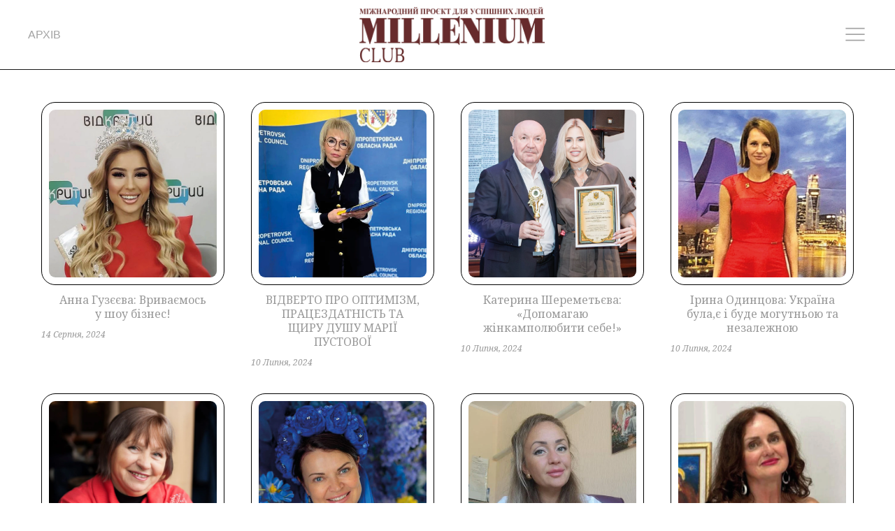

--- FILE ---
content_type: text/html; charset=UTF-8
request_url: https://journal.milleniumra.com.ua/category/236/
body_size: 9965
content:
<!DOCTYPE html>
<html lang="ru" >

<head>
    <meta charset="UTF-8">

    <meta name="viewport" content="width=device-width, initial-scale=1">

    <meta name='robots' content='index, follow, max-image-preview:large, max-snippet:-1, max-video-preview:-1' />

	<!-- This site is optimized with the Yoast SEO plugin v16.6.1 - https://yoast.com/wordpress/plugins/seo/ -->
	<title>Архивы 236 &ndash; MILLENIUM CLUB</title>
	<link rel="canonical" href="https://journal.milleniumra.com.ua/category/236/" />
	<link rel="next" href="https://journal.milleniumra.com.ua/category/236/page/2/" />
	<meta property="og:locale" content="uk_UA" />
	<meta property="og:type" content="article" />
	<meta property="og:title" content="Архивы 236 &ndash; MILLENIUM CLUB" />
	<meta property="og:url" content="https://journal.milleniumra.com.ua/category/236/" />
	<meta property="og:site_name" content="MILLENIUM CLUB" />
	<meta name="twitter:card" content="summary_large_image" />
	<script type="application/ld+json" class="yoast-schema-graph">{"@context":"https://schema.org","@graph":[{"@type":"Organization","@id":"https://journal.milleniumra.com.ua/#organization","name":"Millenium Business Club","url":"https://journal.milleniumra.com.ua/","sameAs":["https://www.facebook.com/milleniumra","https://www.youtube.com/channel/UCqOr_kV937o-19deK_mYjMQ"],"logo":{"@type":"ImageObject","@id":"https://journal.milleniumra.com.ua/#logo","inLanguage":"uk","url":"http://journal.milleniumra.com.ua/wp-content/uploads/2021/01/\u0448\u0430\u043f\u043a\u0430.png","contentUrl":"http://journal.milleniumra.com.ua/wp-content/uploads/2021/01/\u0448\u0430\u043f\u043a\u0430.png","width":2494,"height":795,"caption":"Millenium Business Club"},"image":{"@id":"https://journal.milleniumra.com.ua/#logo"}},{"@type":"WebSite","@id":"https://journal.milleniumra.com.ua/#website","url":"https://journal.milleniumra.com.ua/","name":"MILLENIUM CLUB","description":"\u0411\u0456\u0437\u043d\u0435\u0441 \u0441\u043f\u0456\u043b\u043a\u0430 \u0443\u0441\u043f\u0456\u0448\u043d\u0438\u0445 \u043b\u044e\u0434\u0435\u0439 MILLENIUM CLUB","publisher":{"@id":"https://journal.milleniumra.com.ua/#organization"},"potentialAction":[{"@type":"SearchAction","target":{"@type":"EntryPoint","urlTemplate":"https://journal.milleniumra.com.ua/?s={search_term_string}"},"query-input":"required name=search_term_string"}],"inLanguage":"uk"},{"@type":"CollectionPage","@id":"https://journal.milleniumra.com.ua/category/236/#webpage","url":"https://journal.milleniumra.com.ua/category/236/","name":"\u0410\u0440\u0445\u0438\u0432\u044b 236 &ndash; MILLENIUM CLUB","isPartOf":{"@id":"https://journal.milleniumra.com.ua/#website"},"breadcrumb":{"@id":"https://journal.milleniumra.com.ua/category/236/#breadcrumb"},"inLanguage":"uk","potentialAction":[{"@type":"ReadAction","target":["https://journal.milleniumra.com.ua/category/236/"]}]},{"@type":"BreadcrumbList","@id":"https://journal.milleniumra.com.ua/category/236/#breadcrumb","itemListElement":[{"@type":"ListItem","position":1,"name":"\u0413\u043b\u0430\u0432\u043d\u0430\u044f \u0441\u0442\u0440\u0430\u043d\u0438\u0446\u0430","item":"https://journal.milleniumra.com.ua/"},{"@type":"ListItem","position":2,"name":"236"}]}]}</script>
	<!-- / Yoast SEO plugin. -->


<link rel='dns-prefetch' href='//cdn.jsdelivr.net' />
<link rel="alternate" type="application/rss+xml" title="MILLENIUM CLUB &raquo; 236 Канал категорії" href="https://journal.milleniumra.com.ua/category/236/feed/" />
<script type="text/javascript">
window._wpemojiSettings = {"baseUrl":"https:\/\/s.w.org\/images\/core\/emoji\/14.0.0\/72x72\/","ext":".png","svgUrl":"https:\/\/s.w.org\/images\/core\/emoji\/14.0.0\/svg\/","svgExt":".svg","source":{"concatemoji":"https:\/\/journal.milleniumra.com.ua\/wp-includes\/js\/wp-emoji-release.min.js?ver=6.2.8"}};
/*! This file is auto-generated */
!function(e,a,t){var n,r,o,i=a.createElement("canvas"),p=i.getContext&&i.getContext("2d");function s(e,t){p.clearRect(0,0,i.width,i.height),p.fillText(e,0,0);e=i.toDataURL();return p.clearRect(0,0,i.width,i.height),p.fillText(t,0,0),e===i.toDataURL()}function c(e){var t=a.createElement("script");t.src=e,t.defer=t.type="text/javascript",a.getElementsByTagName("head")[0].appendChild(t)}for(o=Array("flag","emoji"),t.supports={everything:!0,everythingExceptFlag:!0},r=0;r<o.length;r++)t.supports[o[r]]=function(e){if(p&&p.fillText)switch(p.textBaseline="top",p.font="600 32px Arial",e){case"flag":return s("\ud83c\udff3\ufe0f\u200d\u26a7\ufe0f","\ud83c\udff3\ufe0f\u200b\u26a7\ufe0f")?!1:!s("\ud83c\uddfa\ud83c\uddf3","\ud83c\uddfa\u200b\ud83c\uddf3")&&!s("\ud83c\udff4\udb40\udc67\udb40\udc62\udb40\udc65\udb40\udc6e\udb40\udc67\udb40\udc7f","\ud83c\udff4\u200b\udb40\udc67\u200b\udb40\udc62\u200b\udb40\udc65\u200b\udb40\udc6e\u200b\udb40\udc67\u200b\udb40\udc7f");case"emoji":return!s("\ud83e\udef1\ud83c\udffb\u200d\ud83e\udef2\ud83c\udfff","\ud83e\udef1\ud83c\udffb\u200b\ud83e\udef2\ud83c\udfff")}return!1}(o[r]),t.supports.everything=t.supports.everything&&t.supports[o[r]],"flag"!==o[r]&&(t.supports.everythingExceptFlag=t.supports.everythingExceptFlag&&t.supports[o[r]]);t.supports.everythingExceptFlag=t.supports.everythingExceptFlag&&!t.supports.flag,t.DOMReady=!1,t.readyCallback=function(){t.DOMReady=!0},t.supports.everything||(n=function(){t.readyCallback()},a.addEventListener?(a.addEventListener("DOMContentLoaded",n,!1),e.addEventListener("load",n,!1)):(e.attachEvent("onload",n),a.attachEvent("onreadystatechange",function(){"complete"===a.readyState&&t.readyCallback()})),(e=t.source||{}).concatemoji?c(e.concatemoji):e.wpemoji&&e.twemoji&&(c(e.twemoji),c(e.wpemoji)))}(window,document,window._wpemojiSettings);
</script>
<style type="text/css">
img.wp-smiley,
img.emoji {
	display: inline !important;
	border: none !important;
	box-shadow: none !important;
	height: 1em !important;
	width: 1em !important;
	margin: 0 0.07em !important;
	vertical-align: -0.1em !important;
	background: none !important;
	padding: 0 !important;
}
</style>
	<link rel='stylesheet' id='dashicons-css' href='https://journal.milleniumra.com.ua/wp-includes/css/dashicons.min.css?ver=6.2.8' type='text/css' media='all' />
<link rel='stylesheet' id='admin-bar-css' href='https://journal.milleniumra.com.ua/wp-includes/css/admin-bar.min.css?ver=6.2.8' type='text/css' media='all' />
<style id='admin-bar-inline-css' type='text/css'>

			@font-face {
				font-family: 'w3tc';
				src: url('https://journal.milleniumra.com.ua/wp-content/plugins/w3-total-cache/pub/fonts/w3tc.eot');
				src: url('https://journal.milleniumra.com.ua/wp-content/plugins/w3-total-cache/pub/fonts/w3tc.eot?#iefix') format('embedded-opentype'),
					url('https://journal.milleniumra.com.ua/wp-content/plugins/w3-total-cache/pub/fonts/w3tc.woff') format('woff'),
					url('https://journal.milleniumra.com.ua/wp-content/plugins/w3-total-cache/pub/fonts/w3tc.ttf') format('truetype'),
					url('https://journal.milleniumra.com.ua/wp-content/plugins/w3-total-cache/pub/fonts/w3tc.svg#w3tc') format('svg');
				font-weight: normal;
				font-style: normal;
			}
			.w3tc-icon:before{
				content:'\0041'; top: 2px;
				font-family: 'w3tc';
			}
</style>
<link rel='stylesheet' id='wp-block-library-css' href='https://journal.milleniumra.com.ua/wp-includes/css/dist/block-library/style.min.css?ver=6.2.8' type='text/css' media='all' />
<link rel='stylesheet' id='classic-theme-styles-css' href='https://journal.milleniumra.com.ua/wp-includes/css/classic-themes.min.css?ver=6.2.8' type='text/css' media='all' />
<style id='global-styles-inline-css' type='text/css'>
body{--wp--preset--color--black: #000000;--wp--preset--color--cyan-bluish-gray: #abb8c3;--wp--preset--color--white: #ffffff;--wp--preset--color--pale-pink: #f78da7;--wp--preset--color--vivid-red: #cf2e2e;--wp--preset--color--luminous-vivid-orange: #ff6900;--wp--preset--color--luminous-vivid-amber: #fcb900;--wp--preset--color--light-green-cyan: #7bdcb5;--wp--preset--color--vivid-green-cyan: #00d084;--wp--preset--color--pale-cyan-blue: #8ed1fc;--wp--preset--color--vivid-cyan-blue: #0693e3;--wp--preset--color--vivid-purple: #9b51e0;--wp--preset--gradient--vivid-cyan-blue-to-vivid-purple: linear-gradient(135deg,rgba(6,147,227,1) 0%,rgb(155,81,224) 100%);--wp--preset--gradient--light-green-cyan-to-vivid-green-cyan: linear-gradient(135deg,rgb(122,220,180) 0%,rgb(0,208,130) 100%);--wp--preset--gradient--luminous-vivid-amber-to-luminous-vivid-orange: linear-gradient(135deg,rgba(252,185,0,1) 0%,rgba(255,105,0,1) 100%);--wp--preset--gradient--luminous-vivid-orange-to-vivid-red: linear-gradient(135deg,rgba(255,105,0,1) 0%,rgb(207,46,46) 100%);--wp--preset--gradient--very-light-gray-to-cyan-bluish-gray: linear-gradient(135deg,rgb(238,238,238) 0%,rgb(169,184,195) 100%);--wp--preset--gradient--cool-to-warm-spectrum: linear-gradient(135deg,rgb(74,234,220) 0%,rgb(151,120,209) 20%,rgb(207,42,186) 40%,rgb(238,44,130) 60%,rgb(251,105,98) 80%,rgb(254,248,76) 100%);--wp--preset--gradient--blush-light-purple: linear-gradient(135deg,rgb(255,206,236) 0%,rgb(152,150,240) 100%);--wp--preset--gradient--blush-bordeaux: linear-gradient(135deg,rgb(254,205,165) 0%,rgb(254,45,45) 50%,rgb(107,0,62) 100%);--wp--preset--gradient--luminous-dusk: linear-gradient(135deg,rgb(255,203,112) 0%,rgb(199,81,192) 50%,rgb(65,88,208) 100%);--wp--preset--gradient--pale-ocean: linear-gradient(135deg,rgb(255,245,203) 0%,rgb(182,227,212) 50%,rgb(51,167,181) 100%);--wp--preset--gradient--electric-grass: linear-gradient(135deg,rgb(202,248,128) 0%,rgb(113,206,126) 100%);--wp--preset--gradient--midnight: linear-gradient(135deg,rgb(2,3,129) 0%,rgb(40,116,252) 100%);--wp--preset--duotone--dark-grayscale: url('#wp-duotone-dark-grayscale');--wp--preset--duotone--grayscale: url('#wp-duotone-grayscale');--wp--preset--duotone--purple-yellow: url('#wp-duotone-purple-yellow');--wp--preset--duotone--blue-red: url('#wp-duotone-blue-red');--wp--preset--duotone--midnight: url('#wp-duotone-midnight');--wp--preset--duotone--magenta-yellow: url('#wp-duotone-magenta-yellow');--wp--preset--duotone--purple-green: url('#wp-duotone-purple-green');--wp--preset--duotone--blue-orange: url('#wp-duotone-blue-orange');--wp--preset--font-size--small: 13px;--wp--preset--font-size--medium: 20px;--wp--preset--font-size--large: 36px;--wp--preset--font-size--x-large: 42px;--wp--preset--spacing--20: 0.44rem;--wp--preset--spacing--30: 0.67rem;--wp--preset--spacing--40: 1rem;--wp--preset--spacing--50: 1.5rem;--wp--preset--spacing--60: 2.25rem;--wp--preset--spacing--70: 3.38rem;--wp--preset--spacing--80: 5.06rem;--wp--preset--shadow--natural: 6px 6px 9px rgba(0, 0, 0, 0.2);--wp--preset--shadow--deep: 12px 12px 50px rgba(0, 0, 0, 0.4);--wp--preset--shadow--sharp: 6px 6px 0px rgba(0, 0, 0, 0.2);--wp--preset--shadow--outlined: 6px 6px 0px -3px rgba(255, 255, 255, 1), 6px 6px rgba(0, 0, 0, 1);--wp--preset--shadow--crisp: 6px 6px 0px rgba(0, 0, 0, 1);}:where(.is-layout-flex){gap: 0.5em;}body .is-layout-flow > .alignleft{float: left;margin-inline-start: 0;margin-inline-end: 2em;}body .is-layout-flow > .alignright{float: right;margin-inline-start: 2em;margin-inline-end: 0;}body .is-layout-flow > .aligncenter{margin-left: auto !important;margin-right: auto !important;}body .is-layout-constrained > .alignleft{float: left;margin-inline-start: 0;margin-inline-end: 2em;}body .is-layout-constrained > .alignright{float: right;margin-inline-start: 2em;margin-inline-end: 0;}body .is-layout-constrained > .aligncenter{margin-left: auto !important;margin-right: auto !important;}body .is-layout-constrained > :where(:not(.alignleft):not(.alignright):not(.alignfull)){max-width: var(--wp--style--global--content-size);margin-left: auto !important;margin-right: auto !important;}body .is-layout-constrained > .alignwide{max-width: var(--wp--style--global--wide-size);}body .is-layout-flex{display: flex;}body .is-layout-flex{flex-wrap: wrap;align-items: center;}body .is-layout-flex > *{margin: 0;}:where(.wp-block-columns.is-layout-flex){gap: 2em;}.has-black-color{color: var(--wp--preset--color--black) !important;}.has-cyan-bluish-gray-color{color: var(--wp--preset--color--cyan-bluish-gray) !important;}.has-white-color{color: var(--wp--preset--color--white) !important;}.has-pale-pink-color{color: var(--wp--preset--color--pale-pink) !important;}.has-vivid-red-color{color: var(--wp--preset--color--vivid-red) !important;}.has-luminous-vivid-orange-color{color: var(--wp--preset--color--luminous-vivid-orange) !important;}.has-luminous-vivid-amber-color{color: var(--wp--preset--color--luminous-vivid-amber) !important;}.has-light-green-cyan-color{color: var(--wp--preset--color--light-green-cyan) !important;}.has-vivid-green-cyan-color{color: var(--wp--preset--color--vivid-green-cyan) !important;}.has-pale-cyan-blue-color{color: var(--wp--preset--color--pale-cyan-blue) !important;}.has-vivid-cyan-blue-color{color: var(--wp--preset--color--vivid-cyan-blue) !important;}.has-vivid-purple-color{color: var(--wp--preset--color--vivid-purple) !important;}.has-black-background-color{background-color: var(--wp--preset--color--black) !important;}.has-cyan-bluish-gray-background-color{background-color: var(--wp--preset--color--cyan-bluish-gray) !important;}.has-white-background-color{background-color: var(--wp--preset--color--white) !important;}.has-pale-pink-background-color{background-color: var(--wp--preset--color--pale-pink) !important;}.has-vivid-red-background-color{background-color: var(--wp--preset--color--vivid-red) !important;}.has-luminous-vivid-orange-background-color{background-color: var(--wp--preset--color--luminous-vivid-orange) !important;}.has-luminous-vivid-amber-background-color{background-color: var(--wp--preset--color--luminous-vivid-amber) !important;}.has-light-green-cyan-background-color{background-color: var(--wp--preset--color--light-green-cyan) !important;}.has-vivid-green-cyan-background-color{background-color: var(--wp--preset--color--vivid-green-cyan) !important;}.has-pale-cyan-blue-background-color{background-color: var(--wp--preset--color--pale-cyan-blue) !important;}.has-vivid-cyan-blue-background-color{background-color: var(--wp--preset--color--vivid-cyan-blue) !important;}.has-vivid-purple-background-color{background-color: var(--wp--preset--color--vivid-purple) !important;}.has-black-border-color{border-color: var(--wp--preset--color--black) !important;}.has-cyan-bluish-gray-border-color{border-color: var(--wp--preset--color--cyan-bluish-gray) !important;}.has-white-border-color{border-color: var(--wp--preset--color--white) !important;}.has-pale-pink-border-color{border-color: var(--wp--preset--color--pale-pink) !important;}.has-vivid-red-border-color{border-color: var(--wp--preset--color--vivid-red) !important;}.has-luminous-vivid-orange-border-color{border-color: var(--wp--preset--color--luminous-vivid-orange) !important;}.has-luminous-vivid-amber-border-color{border-color: var(--wp--preset--color--luminous-vivid-amber) !important;}.has-light-green-cyan-border-color{border-color: var(--wp--preset--color--light-green-cyan) !important;}.has-vivid-green-cyan-border-color{border-color: var(--wp--preset--color--vivid-green-cyan) !important;}.has-pale-cyan-blue-border-color{border-color: var(--wp--preset--color--pale-cyan-blue) !important;}.has-vivid-cyan-blue-border-color{border-color: var(--wp--preset--color--vivid-cyan-blue) !important;}.has-vivid-purple-border-color{border-color: var(--wp--preset--color--vivid-purple) !important;}.has-vivid-cyan-blue-to-vivid-purple-gradient-background{background: var(--wp--preset--gradient--vivid-cyan-blue-to-vivid-purple) !important;}.has-light-green-cyan-to-vivid-green-cyan-gradient-background{background: var(--wp--preset--gradient--light-green-cyan-to-vivid-green-cyan) !important;}.has-luminous-vivid-amber-to-luminous-vivid-orange-gradient-background{background: var(--wp--preset--gradient--luminous-vivid-amber-to-luminous-vivid-orange) !important;}.has-luminous-vivid-orange-to-vivid-red-gradient-background{background: var(--wp--preset--gradient--luminous-vivid-orange-to-vivid-red) !important;}.has-very-light-gray-to-cyan-bluish-gray-gradient-background{background: var(--wp--preset--gradient--very-light-gray-to-cyan-bluish-gray) !important;}.has-cool-to-warm-spectrum-gradient-background{background: var(--wp--preset--gradient--cool-to-warm-spectrum) !important;}.has-blush-light-purple-gradient-background{background: var(--wp--preset--gradient--blush-light-purple) !important;}.has-blush-bordeaux-gradient-background{background: var(--wp--preset--gradient--blush-bordeaux) !important;}.has-luminous-dusk-gradient-background{background: var(--wp--preset--gradient--luminous-dusk) !important;}.has-pale-ocean-gradient-background{background: var(--wp--preset--gradient--pale-ocean) !important;}.has-electric-grass-gradient-background{background: var(--wp--preset--gradient--electric-grass) !important;}.has-midnight-gradient-background{background: var(--wp--preset--gradient--midnight) !important;}.has-small-font-size{font-size: var(--wp--preset--font-size--small) !important;}.has-medium-font-size{font-size: var(--wp--preset--font-size--medium) !important;}.has-large-font-size{font-size: var(--wp--preset--font-size--large) !important;}.has-x-large-font-size{font-size: var(--wp--preset--font-size--x-large) !important;}
.wp-block-navigation a:where(:not(.wp-element-button)){color: inherit;}
:where(.wp-block-columns.is-layout-flex){gap: 2em;}
.wp-block-pullquote{font-size: 1.5em;line-height: 1.6;}
</style>
<link rel='stylesheet' id='UIkit-style-css' href='https://cdn.jsdelivr.net/npm/uikit@3.15.6/dist/css/uikit.min.css?ver=6.2.8' type='text/css' media='all' />
<link rel='stylesheet' id='global-style-css' href='https://journal.milleniumra.com.ua/wp-content/themes/MilleniumTheme/css/global.css?ver=6.2.8' type='text/css' media='all' />
		<script type="text/javascript">
			function w3tc_popupadmin_bar(url) {
				return window.open(url, '', 'width=800,height=600,status=no,toolbar=no,menubar=no,scrollbars=yes');
			}
		</script>
		<link rel="https://api.w.org/" href="https://journal.milleniumra.com.ua/wp-json/" /><link rel="alternate" type="application/json" href="https://journal.milleniumra.com.ua/wp-json/wp/v2/categories/480" /><link rel="EditURI" type="application/rsd+xml" title="RSD" href="https://journal.milleniumra.com.ua/xmlrpc.php?rsd" />
<link rel="wlwmanifest" type="application/wlwmanifest+xml" href="https://journal.milleniumra.com.ua/wp-includes/wlwmanifest.xml" />
<meta name="generator" content="WordPress 6.2.8" />
<style type="text/css" media="print">#wpadminbar { display:none; }</style>
	<style type="text/css" media="screen">
	html { margin-top: 32px !important; }
	@media screen and ( max-width: 782px ) {
		html { margin-top: 46px !important; }
	}
</style>
	<link rel="icon" href="https://journal.milleniumra.com.ua/wp-content/uploads/2020/12/logo-150x150.png" sizes="32x32" />
<link rel="icon" href="https://journal.milleniumra.com.ua/wp-content/uploads/2020/12/logo-300x300.png" sizes="192x192" />
<link rel="apple-touch-icon" href="https://journal.milleniumra.com.ua/wp-content/uploads/2020/12/logo-300x300.png" />
<meta name="msapplication-TileImage" content="https://journal.milleniumra.com.ua/wp-content/uploads/2020/12/logo-300x300.png" />
    <link href="https://fonts.gstatic.com">
    <link href="https://fonts.googleapis.com/css2?family=Noto+Serif:ital,wght@0,400;0,700;1,400;1,700&display=swap" rel="stylesheet">


    <!-- SEO -->
    <meta property="og:type" content="article">
    <meta property="og:title" content="Анна Гузєєва: Вриваємось у шоу бізнес!">
    <meta property="og:description" content="Бізнес спілка успішних людей MILLENIUM CLUB. Лаконічно про бізнес, цікаво про дозвілля">
    <!--<meta property="og:url" content="http://vchereda.beget.tech/index.html">-->
    <meta property="og:site_name" content="MILLENIUM CLUB">
</head>

<body>
    
<script type='text/javascript' src='https://journal.milleniumra.com.ua/wp-includes/js/hoverintent-js.min.js?ver=2.2.1' id='hoverintent-js-js'></script>
<script type='text/javascript' src='https://journal.milleniumra.com.ua/wp-includes/js/admin-bar.min.js?ver=6.2.8' id='admin-bar-js'></script>
<script type='text/javascript' src='https://cdn.jsdelivr.net/npm/uikit@3.15.6/dist/js/uikit.min.js?ver=3.15.6' id='UIkit-js-js'></script>
<script type='text/javascript' src='https://cdn.jsdelivr.net/npm/uikit@3.15.6/dist/js/uikit-icons.min.js?ver=3.15.6' id='UIkit-js-icons-js'></script>
		<div id="wpadminbar" class="nojq nojs">
							<a class="screen-reader-shortcut" href="#wp-toolbar" tabindex="1">Перейти до панелі інструментів</a>
						<div class="quicklinks" id="wp-toolbar" role="navigation" aria-label="Верхня панель">
				<ul id='wp-admin-bar-root-default' class="ab-top-menu"><li id='wp-admin-bar-wp-logo' class="menupop"><div class="ab-item ab-empty-item" tabindex="0" aria-haspopup="true"><span class="ab-icon" aria-hidden="true"></span><span class="screen-reader-text">Про WordPress</span></div><div class="ab-sub-wrapper"><ul id='wp-admin-bar-wp-logo-external' class="ab-sub-secondary ab-submenu"><li id='wp-admin-bar-wporg'><a class='ab-item' href='https://uk.wordpress.org/'>WordPress.org</a></li><li id='wp-admin-bar-documentation'><a class='ab-item' href='https://wordpress.org/documentation/'>Документація</a></li><li id='wp-admin-bar-support-forums'><a class='ab-item' href='https://uk.wordpress.org/support/forums/'>Підтримка</a></li><li id='wp-admin-bar-feedback'><a class='ab-item' href='https://uk.wordpress.org/support/forum/requests-and-feedback'>Зворотний зв'язок</a></li></ul></div></li></ul><ul id='wp-admin-bar-top-secondary' class="ab-top-secondary ab-top-menu"><li id='wp-admin-bar-search' class="admin-bar-search"><div class="ab-item ab-empty-item" tabindex="-1"><form action="https://journal.milleniumra.com.ua/" method="get" id="adminbarsearch"><input class="adminbar-input" name="s" id="adminbar-search" type="text" value="" maxlength="150" /><label for="adminbar-search" class="screen-reader-text">Пошук</label><input type="submit" class="adminbar-button" value="Пошук" /></form></div></li></ul>			</div>
					</div>

		<style>#wpadminbar{ display:none;}</style>


<div id="offcanvas-nav-primary" uk-offcanvas="overlay: true">
    <div class="uk-offcanvas-bar uk-flex uk-flex-column">

        <ul class="uk-nav uk-nav-primary uk-nav-center uk-margin-auto-vertical">
		<li>
			<form method="GET" action="/" class='uk-flex uk-margin-medium-bottom'>
				<input class="uk-input" name="s" placeholder="Пошук" type="text">
				<button class="uk-button uk-button-default"><span uk-icon="icon: search"></span></button>

			</form>	
		</li>
        <li class="uk-active">
            <a href="/">Головна</a>
        </li>
                <li class="uk-active">
                    <ul id="menu-main_menu" class="uk-nav-sub"><li id="menu-item-12" class="menu-item menu-item-type-custom menu-item-object-custom menu-item-12"><a href="http://milleniumra.com.ua/">Сайт компанії</a></li>
<li id="menu-item-21" class="menu-item menu-item-type-custom menu-item-object-custom menu-item-21"><a href="http://milleniumra.com.ua/?page_id=303">Бал</a></li>
<li id="menu-item-22" class="menu-item menu-item-type-custom menu-item-object-custom menu-item-22"><a href="http://milleniumra.com.ua/?page_id=165">Партнери</a></li>
<li id="menu-item-23" class="menu-item menu-item-type-custom menu-item-object-custom menu-item-23"><a href="#contact">Контакти</a></li>
</ul>                </li>
                <li class="uk-nav-divider"></li>
                <li><a href="/wp-login.php"><span class="uk-margin-small-right uk-icon" uk-icon="icon: sign-in"></span> Авторизація</a></li>
            </ul>

    </div>
</div>

  <!-- https://www.pinterest.com/pin/75576099974715878/ -->

<div class="header uk-flex-middle" >
    <div class="header_line uk-container uk-flex-middle uk-flex-between">

        <nav uk-navbar>

            <ul class="uk-navbar-nav">
                <li>
                    <a target="_blank" href="https://issuu.com/millenium-magazin">
                        <span class="uk-visible@s uk-text-default">Архів</span>
                        <span class="uk-hidden@s" uk-icon="icon: calendar; ratio: 1.7"></span>
                    </a>
                    <div class="uk-navbar-dropdown">
                        <ul class="uk-nav uk-navbar-dropdown-nav overflow-y-400">
                            <li><a href='/category/%d1%82%d0%be%d0%bf-100-%d0%bd%d0%b5%d0%b7%d0%bb%d0%b0%d0%bc%d0%bd%d0%b8%d1%85-%d1%83%d0%ba%d1%80%d0%b0%d1%97%d0%bd%d1%86%d1%96%d0%b2'>ТОП-100 НЕЗЛАМНИХ УКРАЇНЦІВ</a></li><li><a href='/category/krasuni-ukrayiny'>Красуні України</a></li><li><a href='/category/%d0%b6%d1%83%d1%80%d0%bd%d0%b0%d0%bb%e2%84%96-222'>Журнал№ 222</a></li><li><a href='/category/%d0%b6%d1%83%d1%80%d0%bd%d0%b0%d0%bb-%e2%84%96-224'>Журнал № 224</a></li><li><a href='/category/%d0%b6%d1%83%d1%80%d0%bd%d0%b0%d0%bb-%e2%84%96-223'>Журнал № 223</a></li><li><a href='/category/%d0%b6%d1%83%d1%80%d0%bd%d0%b0%d0%bb-%e2%84%96-222'>Журнал № 222</a></li><li><a href='/category/%d0%b6%d1%83%d1%80%d0%bd%d0%b0%d0%bb-%e2%84%96-221'>Журнал № 221</a></li><li><a href='/category/%d0%b6%d1%83%d1%80%d0%bd%d0%b0%d0%bb-%e2%84%96-220'>Журнал № 220</a></li><li><a href='/category/%d0%b6%d1%83%d1%80%d0%bd%d0%b0%d0%bb-%e2%84%96-219'>Журнал № 219</a></li><li><a href='/category/218'>Журнал № 218</a></li><li><a href='/category/217'>Журнал № 217</a></li><li><a href='/category/216'>Журнал № 216</a></li><li><a href='/category/215'>Журнал № 215</a></li><li><a href='/category/214'>Журнал № 214</a></li><li><a href='/category/213'>Журнал № 213</a></li><li><a href='/category/212'>Журнал № 212</a></li><li><a href='/category/211'>Журнал № 211</a></li><li><a href='/category/210'>Журнал № 210</a></li><li><a href='/category/209'>Журнал № 209</a></li><li><a href='/category/208'>Журнал № 208</a></li><li><a href='/category/207'>Журнал № 207</a></li><li><a href='/category/206'>Журнал № 206</a></li><li><a href='/category/205'>Журнал № 205</a></li><li><a href='/category/204'>Журнал № 204</a></li><li><a href='/category/203'>Журнал № 203</a></li><li><a href='/category/202'>Журнал № 202</a></li><li><a href='/category/201'>Журнал № 201</a></li><li><a href='/category/200'>Журнал № 200</a></li><li><a href='/category/199'>Журнал № 199</a></li><li><a href='/category/198'>Журнал № 198</a></li><li><a href='/category/197'>Журнал № 197</a></li><li><a href='/category/196'>Журнал № 196</a></li><li><a href='/category/195'>Журнал № 195</a></li><li><a href='/category/194'>Журнал № 194</a></li><li><a href='/category/%e2%84%96233'>№233</a></li><li><a href='/category/%e2%84%96225'>№225</a></li><li><a href='/category/254'>254</a></li><li><a href='/category/253'>253</a></li><li><a href='/category/252'>252</a></li><li><a href='/category/251'>251</a></li><li><a href='/category/250'>250</a></li><li><a href='/category/249'>249</a></li><li><a href='/category/248'>248</a></li><li><a href='/category/247'>247</a></li><li><a href='/category/246'>246</a></li><li><a href='/category/245'>245</a></li><li><a href='/category/244'>244</a></li><li><a href='/category/243'>243</a></li><li><a href='/category/242'>242</a></li><li><a href='/category/241'>241</a></li><li><a href='/category/240'>240</a></li><li><a href='/category/239'>239</a></li><li><a href='/category/238'>238</a></li><li><a href='/category/237'>237</a></li><li><a href='/category/236'>236</a></li><li><a href='/category/235'>235</a></li><li><a href='/category/234'>234</a></li><li><a href='/category/232'>232</a></li><li><a href='/category/231'>231</a></li><li><a href='/category/230'>230</a></li><li><a href='/category/229'>229</a></li><li><a href='/category/228'>228</a></li><li><a href='/category/227'>227</a></li><li><a href='/category/226'>226</a></li><li><a href='/category/222'>222</a></li>                                                    </ul>
                    </div>
                </li>
            </ul>

        </nav>

        <div class="center__header">
            <a href="/"><img height="100%" src="https://journal.milleniumra.com.ua/wp-content/themes/MilleniumTheme/image/imgonline-com-ua-Transparent-backgr-G8BJ7EJmFd26.png" alt="миллениум"></a>
        </div>
        <div>
            <a href="#" class='uk-icon-link'>
                <span class="uk-padding-small-left" uk-toggle="target: #offcanvas-nav-primary" uk-icon="icon: menu; ratio: 1.7"></span>
            </a>
        </div>
    </div>
</div>

<!-- <div class="header">
    <div class="left__header">
    <span class="menu__buttun" uk-toggle="target: #offcanvas-nav-primary" uk-icon="icon: menu; ratio: 1.7"></span>

        <nav  uk-navbar>

            <ul class="uk-navbar-nav">
                <li>
                    <a target="_blank" href="https://issuu.com/millenium-magazin">Архів номерів</a>
                    <div class="uk-navbar-dropdown">
                        <ul class="uk-nav uk-navbar-dropdown-nav overflow-y-400">
                            	<li><a href='https://journal.milleniumra.com.ua/date/2026/01/'>Січень 2026</a></li>
	<li><a href='https://journal.milleniumra.com.ua/date/2025/12/'>Грудень 2025</a></li>
	<li><a href='https://journal.milleniumra.com.ua/date/2025/11/'>Листопад 2025</a></li>
	<li><a href='https://journal.milleniumra.com.ua/date/2025/10/'>Жовтень 2025</a></li>
	<li><a href='https://journal.milleniumra.com.ua/date/2025/09/'>Вересень 2025</a></li>
	<li><a href='https://journal.milleniumra.com.ua/date/2025/08/'>Серпень 2025</a></li>
	<li><a href='https://journal.milleniumra.com.ua/date/2025/07/'>Липень 2025</a></li>
	<li><a href='https://journal.milleniumra.com.ua/date/2025/06/'>Червень 2025</a></li>
	<li><a href='https://journal.milleniumra.com.ua/date/2025/05/'>Травень 2025</a></li>
	<li><a href='https://journal.milleniumra.com.ua/date/2025/04/'>Квітень 2025</a></li>
	<li><a href='https://journal.milleniumra.com.ua/date/2025/03/'>Березень 2025</a></li>
	<li><a href='https://journal.milleniumra.com.ua/date/2025/02/'>Лютий 2025</a></li>
	<li><a href='https://journal.milleniumra.com.ua/date/2025/01/'>Січень 2025</a></li>
	<li><a href='https://journal.milleniumra.com.ua/date/2024/12/'>Грудень 2024</a></li>
	<li><a href='https://journal.milleniumra.com.ua/date/2024/11/'>Листопад 2024</a></li>
	<li><a href='https://journal.milleniumra.com.ua/date/2024/10/'>Жовтень 2024</a></li>
	<li><a href='https://journal.milleniumra.com.ua/date/2024/09/'>Вересень 2024</a></li>
	<li><a href='https://journal.milleniumra.com.ua/date/2024/08/'>Серпень 2024</a></li>
	<li><a href='https://journal.milleniumra.com.ua/date/2024/07/'>Липень 2024</a></li>
	<li><a href='https://journal.milleniumra.com.ua/date/2024/06/'>Червень 2024</a></li>
	<li><a href='https://journal.milleniumra.com.ua/date/2024/05/'>Травень 2024</a></li>
	<li><a href='https://journal.milleniumra.com.ua/date/2024/04/'>Квітень 2024</a></li>
	<li><a href='https://journal.milleniumra.com.ua/date/2024/03/'>Березень 2024</a></li>
	<li><a href='https://journal.milleniumra.com.ua/date/2024/02/'>Лютий 2024</a></li>
	<li><a href='https://journal.milleniumra.com.ua/date/2024/01/'>Січень 2024</a></li>
	<li><a href='https://journal.milleniumra.com.ua/date/2023/12/'>Грудень 2023</a></li>
	<li><a href='https://journal.milleniumra.com.ua/date/2023/11/'>Листопад 2023</a></li>
	<li><a href='https://journal.milleniumra.com.ua/date/2023/10/'>Жовтень 2023</a></li>
	<li><a href='https://journal.milleniumra.com.ua/date/2023/09/'>Вересень 2023</a></li>
	<li><a href='https://journal.milleniumra.com.ua/date/2023/08/'>Серпень 2023</a></li>
	<li><a href='https://journal.milleniumra.com.ua/date/2023/07/'>Липень 2023</a></li>
	<li><a href='https://journal.milleniumra.com.ua/date/2023/06/'>Червень 2023</a></li>
	<li><a href='https://journal.milleniumra.com.ua/date/2023/05/'>Травень 2023</a></li>
	<li><a href='https://journal.milleniumra.com.ua/date/2023/04/'>Квітень 2023</a></li>
	<li><a href='https://journal.milleniumra.com.ua/date/2023/03/'>Березень 2023</a></li>
	<li><a href='https://journal.milleniumra.com.ua/date/2023/02/'>Лютий 2023</a></li>
	<li><a href='https://journal.milleniumra.com.ua/date/2023/01/'>Січень 2023</a></li>
	<li><a href='https://journal.milleniumra.com.ua/date/2022/12/'>Грудень 2022</a></li>
	<li><a href='https://journal.milleniumra.com.ua/date/2022/11/'>Листопад 2022</a></li>
	<li><a href='https://journal.milleniumra.com.ua/date/2022/10/'>Жовтень 2022</a></li>
	<li><a href='https://journal.milleniumra.com.ua/date/2022/09/'>Вересень 2022</a></li>
	<li><a href='https://journal.milleniumra.com.ua/date/2022/08/'>Серпень 2022</a></li>
	<li><a href='https://journal.milleniumra.com.ua/date/2022/07/'>Липень 2022</a></li>
	<li><a href='https://journal.milleniumra.com.ua/date/2022/06/'>Червень 2022</a></li>
	<li><a href='https://journal.milleniumra.com.ua/date/2022/05/'>Травень 2022</a></li>
	<li><a href='https://journal.milleniumra.com.ua/date/2022/04/'>Квітень 2022</a></li>
	<li><a href='https://journal.milleniumra.com.ua/date/2022/03/'>Березень 2022</a></li>
	<li><a href='https://journal.milleniumra.com.ua/date/2022/02/'>Лютий 2022</a></li>
	<li><a href='https://journal.milleniumra.com.ua/date/2022/01/'>Січень 2022</a></li>
	<li><a href='https://journal.milleniumra.com.ua/date/2021/12/'>Грудень 2021</a></li>
	<li><a href='https://journal.milleniumra.com.ua/date/2021/11/'>Листопад 2021</a></li>
	<li><a href='https://journal.milleniumra.com.ua/date/2021/10/'>Жовтень 2021</a></li>
	<li><a href='https://journal.milleniumra.com.ua/date/2021/09/'>Вересень 2021</a></li>
	<li><a href='https://journal.milleniumra.com.ua/date/2021/08/'>Серпень 2021</a></li>
	<li><a href='https://journal.milleniumra.com.ua/date/2021/07/'>Липень 2021</a></li>
	<li><a href='https://journal.milleniumra.com.ua/date/2021/06/'>Червень 2021</a></li>
	<li><a href='https://journal.milleniumra.com.ua/date/2021/05/'>Травень 2021</a></li>
	<li><a href='https://journal.milleniumra.com.ua/date/2021/04/'>Квітень 2021</a></li>
	<li><a href='https://journal.milleniumra.com.ua/date/2021/03/'>Березень 2021</a></li>
	<li><a href='https://journal.milleniumra.com.ua/date/2021/02/'>Лютий 2021</a></li>
	<li><a href='https://journal.milleniumra.com.ua/date/2021/01/'>Січень 2021</a></li>
	<li><a href='https://journal.milleniumra.com.ua/date/2020/12/'>Грудень 2020</a></li>
	<li><a href='https://journal.milleniumra.com.ua/date/2018/07/'>Липень 2018</a></li>
                        </ul>
                    </div>
                </li>
            </ul>

    </nav>

    </div>
    <div class="center__header"><a href="/"><img height="100%" src="https://journal.milleniumra.com.ua/wp-content/themes/MilleniumTheme/image/imgonline-com-ua-Transparent-backgr-G8BJ7EJmFd26.png" alt="миллениум"></a>
    <div class="icons__header vers2">
        <div class="icons__header__point">
            <a href="http://www.facebook.com/milleniumra"><img src="https://journal.milleniumra.com.ua/wp-content/themes/MilleniumTheme/image/icons/facebook-brands.svg" alt="facebook"></a>
        </div>
        <div class="icons__header__point">
            <a href="mailto:millennium-maket@i.ua"><img src="https://journal.milleniumra.com.ua/wp-content/themes/MilleniumTheme/image/icons/envelope-solid.svg" alt="mail"></a>
        </div>
        <div class="icons__header__point">
            <a href="tel:+380503201583"><img src="https://journal.milleniumra.com.ua/wp-content/themes/MilleniumTheme/image/icons/phone-solid.svg" alt="phone"></a>
        </div>
    </div>
    </div>
    <div class="right__header">
    <div class="icons__header vers1">
        <div class="icons__header__point">
            <a href="http://www.facebook.com/milleniumra"><img src="https://journal.milleniumra.com.ua/wp-content/themes/MilleniumTheme/image/icons/facebook-brands.svg" alt="facebook"></a>
        </div>
        <div class="icons__header__point">
            <a href="mailto:millennium-maket@i.ua"><img src="https://journal.milleniumra.com.ua/wp-content/themes/MilleniumTheme/image/icons/envelope-solid.svg" alt="mail"></a>
        </div>
        <div class="icons__header__point">
            <a href="tel:+380503201583"><img src="https://journal.milleniumra.com.ua/wp-content/themes/MilleniumTheme/image/icons/phone-solid.svg" alt="phone"></a>
        </div>
    </div>
    </div>
</div> -->

<!-- <main class="main"> -->

<div class="articles__part main__part">
        <div class="conteiner articles__form">
		
			
				
				<a class="articles" href="https://journal.milleniumra.com.ua/236/11859/">
    <div class="articles__img i2"><img src=https://journal.milleniumra.com.ua/wp-content/uploads/2024/07/Биз14_.jpg></div>
    <div class="articles__text">
    <div>Анна Гузєєва: Вриваємось у шоу бізнес!</div>
    </div>
    <div class="articles__date">
    <div class="articles__date__text">14 Серпня, 2024</div>
    <div class="articles__date__text"></div>
    </div>
</a>
			
				
				<a class="articles" href="https://journal.milleniumra.com.ua/236/11510/">
    <div class="articles__img i2"><img src=https://journal.milleniumra.com.ua/wp-content/uploads/2024/07/Биз31_.jpg></div>
    <div class="articles__text">
    <div>ВІДВЕРТО ПРО ОПТИМІЗМ, ПРАЦЕЗДАТНІСТЬ ТА ЩИРУ ДУШУ МАРІЇ ПУСТОВОЇ</div>
    </div>
    <div class="articles__date">
    <div class="articles__date__text">10 Липня, 2024</div>
    <div class="articles__date__text"></div>
    </div>
</a>
			
				
				<a class="articles" href="https://journal.milleniumra.com.ua/236/11505/">
    <div class="articles__img i2"><img src=https://journal.milleniumra.com.ua/wp-content/uploads/2024/07/Биз30_.jpg></div>
    <div class="articles__text">
    <div>Катерина Шереметьєва: «Допомагаю жінкамполюбити себе!»</div>
    </div>
    <div class="articles__date">
    <div class="articles__date__text">10 Липня, 2024</div>
    <div class="articles__date__text"></div>
    </div>
</a>
			
				
				<a class="articles" href="https://journal.milleniumra.com.ua/236/11504/">
    <div class="articles__img i2"><img src=https://journal.milleniumra.com.ua/wp-content/uploads/2024/07/Биз29_.jpg></div>
    <div class="articles__text">
    <div>Ірина Одинцова: Україна була,є і буде могутньою та незалежною</div>
    </div>
    <div class="articles__date">
    <div class="articles__date__text">10 Липня, 2024</div>
    <div class="articles__date__text"></div>
    </div>
</a>
			
				
				<a class="articles" href="https://journal.milleniumra.com.ua/236/11503/">
    <div class="articles__img i2"><img src=https://journal.milleniumra.com.ua/wp-content/uploads/2024/07/Биз28_.jpg></div>
    <div class="articles__text">
    <div>НАДІЯ КОЛИЧЕВА: «БОЛИТЬ СПИНА? У ВАС ПСИХОЛОГІЧНІ БЛОКИ!»</div>
    </div>
    <div class="articles__date">
    <div class="articles__date__text">10 Липня, 2024</div>
    <div class="articles__date__text"></div>
    </div>
</a>
			
				
				<a class="articles" href="https://journal.milleniumra.com.ua/236/11502/">
    <div class="articles__img i2"><img src=https://journal.milleniumra.com.ua/wp-content/uploads/2024/07/Биз27_.jpg></div>
    <div class="articles__text">
    <div>ЮЛІЯ МОЛЧАН ПРО БЕЗПЛІДДЯ ТА СВІДОМУ БЕЗДІТНІСТЬ</div>
    </div>
    <div class="articles__date">
    <div class="articles__date__text">10 Липня, 2024</div>
    <div class="articles__date__text"></div>
    </div>
</a>
			
				
				<a class="articles" href="https://journal.milleniumra.com.ua/236/11498/">
    <div class="articles__img i2"><img src=https://journal.milleniumra.com.ua/wp-content/uploads/2024/07/Биз26_.jpg></div>
    <div class="articles__text">
    <div>НЕЛЯ ГРЕЧАНИК: «Я ПІШЛА ПРАЦЮВАТИ ЛІКАРЕМ, ЩОБ ДОПОМАГАТИ ЛЮДЯМ БУТИ ЩАСЛИВИМИ, БО ЩАСЛИВОЮ МОЖЕ БУТИ ТІЛЬКИ ЗДОРОВА ЛЮДИНА»</div>
    </div>
    <div class="articles__date">
    <div class="articles__date__text">10 Липня, 2024</div>
    <div class="articles__date__text"></div>
    </div>
</a>
			
				
				<a class="articles" href="https://journal.milleniumra.com.ua/236/11497/">
    <div class="articles__img i2"><img src=https://journal.milleniumra.com.ua/wp-content/uploads/2024/07/Биз24_.jpg></div>
    <div class="articles__text">
    <div>ТЕТЯНА РИБАР: «ПОЕЗІЯ – МОЯ ДУША, ЖИВОПИС – МОЄ СЕРЦЕ»</div>
    </div>
    <div class="articles__date">
    <div class="articles__date__text">10 Липня, 2024</div>
    <div class="articles__date__text"></div>
    </div>
</a>
			
				
				<a class="articles" href="https://journal.milleniumra.com.ua/236/11496/">
    <div class="articles__img i2"><img src=https://journal.milleniumra.com.ua/wp-content/uploads/2024/07/Биз21_.jpg></div>
    <div class="articles__text">
    <div>ДМИТРО АГАПОВ: «РОЗРОБЛЯЄМО КОНКУРЕНТНІ ПРОГРАМНІ РІШЕННЯ ТА СПРИЯЄМО РОЗВИТКУ УКРАЇНСЬКОГО ПОТЕНЦІАЛУ»</div>
    </div>
    <div class="articles__date">
    <div class="articles__date__text">10 Липня, 2024</div>
    <div class="articles__date__text"></div>
    </div>
</a>
			
				
				<a class="articles" href="https://journal.milleniumra.com.ua/236/11491/">
    <div class="articles__img i2"><img src=https://journal.milleniumra.com.ua/wp-content/uploads/2024/07/Биз19_.jpg></div>
    <div class="articles__text">
    <div>ВІКТОРІЯ ЗАКРЕВСЬКА: «ТРЕБА БУТИ ЛЮДИНОЮ У ВСЬОМУ І ЗАВЖДИ»</div>
    </div>
    <div class="articles__date">
    <div class="articles__date__text">10 Липня, 2024</div>
    <div class="articles__date__text"></div>
    </div>
</a>
			
				
				<a class="articles" href="https://journal.milleniumra.com.ua/236/11490/">
    <div class="articles__img i2"><img src=https://journal.milleniumra.com.ua/wp-content/uploads/2024/07/Биз18_.jpg></div>
    <div class="articles__text">
    <div>ВІКТОР ЛЕЩИНСЬКИЙ: «ПРОФЕСІЯ БУДІВЕЛЬНИКА МАЄ БУТИ ПРЕСТИЖНОЮ»</div>
    </div>
    <div class="articles__date">
    <div class="articles__date__text">10 Липня, 2024</div>
    <div class="articles__date__text"></div>
    </div>
</a>
			
				
				<a class="articles" href="https://journal.milleniumra.com.ua/236/11489/">
    <div class="articles__img i2"><img src=https://journal.milleniumra.com.ua/wp-content/uploads/2024/07/Биз14_.jpg></div>
    <div class="articles__text">
    <div>Анна Гузєєва: Після участі в Холостяку я відкрила власну PR агенцію</div>
    </div>
    <div class="articles__date">
    <div class="articles__date__text">10 Липня, 2024</div>
    <div class="articles__date__text"></div>
    </div>
</a>
			
		


</div>
<div class="pagination">

	<nav class="navigation pagination" aria-label="Записи">
		<h2 class="screen-reader-text">Навігація записів</h2>
		<div class="nav-links"><span aria-current="page" class="page-numbers current">1</span>
<a class="page-numbers" href="https://journal.milleniumra.com.ua/category/236/page/2/">2</a>
<a class="page-numbers" href="https://journal.milleniumra.com.ua/category/236/page/3/">3</a>
<a class="next page-numbers" href="https://journal.milleniumra.com.ua/category/236/page/2/">Далі</a></div>
	</nav></div>
<style>


</style>

    <div class="uk-section-default uk-section Playfair-family" uk-scrollspy="target: [uk-scrollspy-class]; cls: uk-animation-fade; delay: false;">
        <div class="uk-container" id="contact">
          <div class="uk-margin-remove-top uk-margin-remove-bottom tm-grid-expand uk-child-width-1-1 uk-grid-margin uk-grid uk-grid-stack" uk-grid="">
             <div class="uk-width-1-1@m uk-first-column">
                <h2 class="uk-margin-remove-bottom uk-text-center uk-scrollspy-inview ">        Зв'яжіться з нами    </h2>
             </div>
          </div>
          <div class="uk-margin-small uk-margin-remove-bottom uk-container uk-container-small">
             <div class="uk-margin-remove-bottom tm-grid-expand uk-child-width-1-1 uk-grid uk-grid-stack" uk-grid="">
                <div class="uk-width-1-1@m uk-first-column">
                   <div class="uk-panel uk-margin-medium uk-margin-remove-top uk-margin-remove-bottom uk-width-xlarge uk-margin-auto uk-text-center uk-scrollspy-inview ">
                      <p>Наші менеджера проконсультують вас за всіма питаннями</p>
                   </div>
                </div>
             </div>
          </div>
          <div class="uk-margin-medium uk-container uk-container-small">
             <div class="tm-grid-expand uk-grid-divider uk-grid" uk-grid="">
                <div class="uk-width-1-3@m uk-first-column">
                   <h3 class="uk-h6 uk-text-muted uk-text-center uk-scrollspy-inview uk-text-uppercase ">        Phone    </h3>
                   <div class="uk-panel uk-text-large uk-margin uk-text-center uk-scrollspy-inview ">
                      <p><a class="uk-link-reset" href="tel:+380503201583">+38 (050) 320-15-83</a></p>
                   </div>
                </div>
                <div class="uk-width-1-3@m">
                   <h3 class="uk-h6 uk-text-muted uk-text-center uk-scrollspy-inview uk-text-uppercase ">        Facebook    </h3>
                   <div class="uk-panel uk-text-large uk-margin uk-text-center uk-scrollspy-inview ">
                      <p><a class="uk-link-reset" href="http://www.facebook.com/milleniumra">fb/milleniumra</a></p>
                   </div>
                </div>
                <div class="uk-width-1-3@m">
                   <h3 class="uk-h6 uk-text-muted uk-text-center uk-scrollspy-inview uk-text-uppercase ">        Instagram    </h3>
                   <div class="uk-panel uk-text-large uk-margin uk-text-center uk-scrollspy-inview ">
                      <p><a class="uk-link-reset" href="https://www.instagram.com/millenium_media_holding/">inst/millenium</a></p>
                   </div>
                </div>
             </div>
          </div>
          <div class="tm-grid-expand uk-child-width-1-1 uk-margin-medium uk-grid uk-grid-stack" uk-grid="">
             <div class="uk-width-1-1@m uk-first-column">
                <iframe src="https://www.google.com/maps/embed?pb=!1m14!1m8!1m3!1d4450.617970160455!2d35.02088596032688!3d48.44975086513415!3m2!1i1024!2i768!4f13.1!3m3!1m2!1s0x40dbe316f7464173%3A0x89be90a7cf156f2c!2z0JDQstGC0L7RgdCw0LvQvtC9IEtpYS_QoWhlcnkvSmVlcA!5e0!3m2!1suk!2sua!4v1662987516235!5m2!1suk!2sua" width="100%" height="450" style="border:0;" allowfullscreen="" loading="lazy" referrerpolicy="no-referrer-when-downgrade"></iframe>

             </div>
          </div>
        </div>
    </div>

</body>

</html>
<!--
Performance optimized by W3 Total Cache. Learn more: https://www.boldgrid.com/w3-total-cache/?utm_source=w3tc&utm_medium=footer_comment&utm_campaign=free_plugin

Page Caching using Disk 

Served from: journal.milleniumra.com.ua @ 2026-01-17 18:05:08 by W3 Total Cache
-->

--- FILE ---
content_type: text/css
request_url: https://journal.milleniumra.com.ua/wp-content/themes/MilleniumTheme/css/global.css?ver=6.2.8
body_size: 3408
content:
/*
STRUCTURE:
1. HEADER
2. MAIN__PART
3. CLIENTS
4. ARTICLES
5. CONTACT
6. PAGINATION

*/

*{
    box-sizing: border-box;
}


html{
    /*max-width: 1900px;*/
    margin: 0 auto;
}

body{
    margin: 0;
    font-family: 'Noto Serif', serif;
}

a{
    text-decoration: none !important;
    color: brown;
}

li{
    display: block;
}

em{
    color: inherit;
}

.conteiner{
    max-width: 900px;

    margin: 0 auto;
    //z-index: 2;
}/*wp-block-media-text__content*/


.Playfair-family{
    font-family: Playfair Display;
}


/*****************************************/
/*                HEADER                 */
/*****************************************/

.header{
    height: 100px;
    width: 100%;
    border-bottom: 1px solid black;

    background-color: #Fff;
    z-index: 3;
    top: 0;
    opacity: 0.9;

    position: fixed;
}
.header_line{
    display: flex;
    height: 100%;
}

.menu__buttun{
    padding: 0 15px;
}

.header.uk-grid{
    margin-left: 0;
}

.uk-navbar-dropdown{
    left: 0 !important;
}

.overflow-y-400{
    height: 400px;
    overflow-y: auto;
}

.left__header{
    width: 15%;
    color: brown;
}

.right__header{
    width: 15%;
    text-align: right;
    padding-right: 15px;
    color: brown;
}

.left__header .uk-navbar-nav>li>a{
    min-height: 0;
}

.left__header b,
.right__header b{
    /*cursor: pointer;*/

    font-size: 16px;
    transition: all linear 0.3s;
}


.left__header b:hover,
.right__header b:hover{
    font-size: 18px;
}


.left__header div:last-child{
    margin-top: 10px;
}

.center__header{
    padding: 10px 0;
     width: 70%;
     height: 100%;

    text-align: center;
    color: brown;
    /*cursor: pointer;*/
    font-size: 64px;
    font-weight: 600;

    text-transform: uppercase;
}

.center__header img{
    height: 100%;
    vertical-align: inherit;
}

.icons__header{
    display: inline-flex;
}

.icons__header__point{
    width: 20px;
    margin: 0 5px 0 10px;

    cursor: pointer;
}


/*****************************************/
/*              MAIN__PART               */
/*****************************************/

.main__part{
    margin-top: 69px;
    font-size: 16px;
}

.video__block{
    width: 100%;
    background-color: #F3EBEB;
}

.video{
    max-width: 1200px;
    margin: 0 auto;
    line-height: 0;
    text-align: center;
}

.video_two{
    max-width: 1200px;
    margin: 0 auto;
    line-height: 0;
    text-align: center;
    display: flex;
}


.main{
    line-height: 1.5;
}

.left__main,
.right__main{

    height: 100%;
    width: 15%;
    position: relative;

    z-index: 0;

}

.left__main{
    text-align: right
}

.left__main img,
.right__main img{
    max-height: 1484px;;
    //max-width: 70%

}

.center__main{
    height: 100%;
    width: 70%;
    position: relative;

    z-index: 2;
}

#conteiner__menu{
    display: flex;
    margin: 0 auto;
}

.main__journal{
    width: 1000px;
}

.main__journal img{
    //max-height: 650px;
}

.main__journal img:first-child {
    margin-bottom: 20px;
}

.main__menu img {
    width: 190px;

    padding: 20px 5px 0 5px;
}

.main__menu ul{
    padding-left: 17px;
    //margin-top: 25px;
    display: flex;
    width: 100%;

}

.main__menu ul li{
    //padding: 13px 0;
    padding: 0 13px;
    flex-basis: auto;
      flex-grow: 1;

    text-transform: uppercase;
    transition: all linear 0.3s;
}

.P3{
    text-align: center;
}

.main__menu ul li:after{
    display: block;
    height: 2px;
    width: 15px;
}

.main__menu ul li:hover{
    //padding: 25px 0;

}

.main__menu ul li a{
    color: #4B4949;
    font-weight: 600;
}


.main__menu ul li a:hover{
    color: #a8111c;

}

.heateorSssSharingRound .heateorSssSharing{
    margin: 5px;
}


.heateor_sss_sharing_title {
    color: grey;
    opacity: 0.8;
}

/*****************************************/
/*                CLIENTS                */
/*****************************************/

.our__clients{
    width: 100%;
    height: 300px;

    position: relative;
}

.clients__block{
    max-height: 100%;
    max-width: 100%;

    padding: 50px;
}

.clients__block__block{
    width: 100%;
    height: 200px;

    border: 1px solid black;
    background-color: gainsboro;

    font-size: 50px;
    text-align: center;
}


/*****************************************/
/*               ARTICLES                */
/*****************************************/

.articles__part{
    background-color: #Fff;
    width: 100%;
    height: 100%;
}

.articles__form{
    padding: 45px 0 55px;
    max-width: 1200px;
    display: flex;
    flex-wrap: wrap;
}

.articles{
    padding-bottom: 35px;
    margin: 0 8px;
    flex-basis: auto;
      flex-grow: 1;

    color: #999;
    transition: all linear 0.3s;
}

.articles:hover{
    cursor: pointer;
    color: brown;

}

.articles:hover img{
    padding: 0;

    height: 260px;
    width: 260px;
}

.articles__img{
    margin: 0 auto;

    width: 262px;
    height: 262px;
}

.articles__img img{
    padding: 10px;
    border: 1px solid black;

    height: 100%;
    width: 100%;
    transition: all linear 0.3s;

    border-radius: 20px;
}

.articles__text{
    text-align: center;
    margin: 0 auto;
    width: 262px;
}

.articles__text div{
    padding: 11px 21px;

    line-height: 130%;
}

.articles__date{
    margin: 0 auto;
    width: 262px;
}

.articles__date__text{
    font-size: 12px;
    font-style: italic;
}


/*****************************************/
/*               CONTACT                 */
/*****************************************/

.contact-info{
    padding-top: 30px;
    padding-bottom: 70px;
}

.contact-info .icon-container {
    margin-top: 40px;
    margin-bottom: 20px;
    font-size: 30px;
}

.contact-info .contact-links a {
    padding-top: 65px;
    padding-bottom: 0;
    color: #343434;
}

.contact-links{
    margin: 0 15px;
}

.contact-link-box{
    display: inline-block;
    float: none;
    margin-right: -4px;
    text-align: center;
    vertical-align: top;
    width: 33.33333333%;
}

.contact-link-box img{
    width: 30px;
}


/************************/
/*         post         */
/************************/

.post {
    padding: 10px 20px;
    color: #AC3D3D;
}


.post strong{
    color: brown;
    font-size: 18px;
}

.wp-block-media-text__content strong{
    font-size: inherit;
    color: black;

}
.has-medium-font-size strong,
.has-text-align-center strong{
    font-size: inherit;
    color: black;
}


.post p{
    color: black;
    margin-top: 0;
}

.post figure{
    /*text-align: center;
    margin: 0;*/
}


.post img{
    border-radius: 5px;
    height: 100%;
}


/************************/
/*       comments       */
/************************/

/*Форма комментариев*/
#commentform p.comment-form-author > label,
#commentform p.comment-form-comment > label,
#commentform p.comment-form-email > label,
#commentform p.comment-form-url > label {
    display: block;
    margin: 0 0 10px 0;
    font-size: 14px;
    color: #666;
    line-height: 1;
}
#commentform input[type="text"] {
    font-family: 'Open Sans', sans-serif;
    font-size: 14px;
    width: 240px;
    height: auto;
    color: #666;
    padding: 10px 5px 10px 5px;
    margin: 0 10px 10px 0;
    border: 1px solid #dedede;
    border-radius: 2px;
}
#commentform textarea {
    font-family: 'Open Sans', sans-serif;
    width: 97.8%;
    height: 100px;
    font-size: 14px;
    color: #666;
    padding: 1% 1%;
    margin: 0 0 10px 0;
    border: 1px solid #dedede;
    resize: vertical;
    border-radius: 2px;
}
#commentform input[type="submit"]{
    cursor: pointer;
    font-family: 'Open Sans', sans-serif;
    font-size: 14px;
    color: #333;
    background-color: #FFD15C;
    margin: 10px 0 0 0;
    padding: 6px 5px;
    border: 1px solid #FFD15C;
    border-radius: 2px;
    transition: 0.2s;
        -moz-transition: 0.2s;
        -o-transition: 0.2s;
        -webkit-transition: 0.2s;
}
    #commentform input[type="submit"]:hover{
        color: #fff;
        background: #2689b0;
        border: 1px solid #2689b0;
        transition: 0.2s;
            -moz-transition: 0.2s;
            -o-transition: 0.2s;
            -webkit-transition: 0.2s;
    }

/*Количество комментариев*/
#comments-wordpress h3#comments {
    font-size: 14px;
    font-weight: normal;
    color: #5f5f5f;
}
/*Текст с количеством комментариев*/
h3#comments {
    font-size: 16px;
    font-weight: bold;
    color: #333;
    line-height: 1;
}
/*Текст - Добавить комментарий*/
#respond > h3 {
    font-size: 16px;
    font-weight: bold;
    color: #333;
    line-height: 1;
    margin: 30px 0;
}
    #respond > h3 > a {
        color: #2d3e50;
        text-decoration: underline;
    }
        #respond > h3 > a:hover {
            text-decoration: none;
            color: #333;
        }
/*отменить комментарий*/
a#cancel-comment-reply-link {
    font-size: 16px;
    color: #2d3e50;
    text-decoration: underline;
}
    a#cancel-comment-reply-link:hover {
        text-decoration: none;
        color: #333;
    }
/*Текст в форме комментариев для зарегистрированного пользователя*/
#commentform p.comment-notes {
    font-size: 14px;
    color: #666;
    line-height: 1;
    margin: 0 0 30px 0;
}
    #commentform p.comment-notes a {
        text-decoration: underline;
        color: #5b892f;
    }
        #commentform p.comment-notes a:hover {
            text-decoration: none;
            color: #333;
        }
/*Текст для зарегистрованного пользователя (вы вошли как)*/
p.logged-in-as {
    font-size: 14px;
    color: #666;
    line-height: 1;
    margin: 0 0 30px 0;
}
    p.logged-in-as a {
        text-decoration: underline;
        color: #666;
    }
        p.logged-in-as a:hover {
            text-decoration: none;
            color: #2d3e50;
        }
/*Список комментариев*/
ol.commentlist {
    width:100%;
    list-style:none;
    list-style-position:outside;
    display:block;
    margin: 30px 0;
    padding:0 0;
}
    ol.commentlist ul {
        list-style-type:none;
        list-style-position:outside;
        margin:0;
    }
        /*Стиль комментария*/
        ol.commentlist li {
            padding: 0 0 10px 40px;
            margin: 30px 0 0 0;
            position:relative;
            border-bottom:1px solid #f3f4f5;
            background:none;
            outline: 0px solid green;
        }
            /*Коментарий ожидает проверки*/
            em.comment-awaiting-moderation {
                font-size: 12px;
                color: #fff;
                font-style: normal;
                background-color: #e0891f;
                padding: 2px 2px 2px 2px;
                margin: 2px 0 2px 13px;
            }
            /*Выделение комменария автора поста*/
            .commentlist li.bypostauthor > .comment-body {
                border-left:2px solid #2d3e50;
                margin: 0 0 0 5px;
            }
            ol.commentlist li p {
                font-size: 14px;
                color: #333;
                line-height: 1.8;
                margin:10px 0 10px 13px;
            }
                ol.commentlist li p a {
                    text-decoration: underline;
                    color: #2d3e50;
                }
                    ol.commentlist li p a:hover {
                        color: #333;
                        text-decoration: none;
                    }
/*Автор комментария*/
div.comment-author.vcard {
    margin:0 0 3px 13px;
}
    div.comment-author.vcard cite {
        font-size: 14px;
        color: #333;
        font-style: normal;
    }
        div.comment-author.vcard cite a.url {
            text-decoration: none;
            color: #333;
        }
            div.comment-author.vcard cite a.url:hover {
                color: #2d3e50;
                text-decoration: underline;
            }
/*Дата публикации комментария*/
div.comment-meta.commentmetadata {
    display: inline-block;
    margin:0 0 0 13px;
}
    ol.commentlist li .comment-meta a {
        font-size: 12px;
        color: #ccc;
        text-decoration: none;
    }
/*Аватар комментатора*/
ol.commentlist li .avatar {
    background:#fff;
    padding: 2px 2px 2px 2px;
    border:1px solid #ccc;
    position:absolute;
    left:0;
    top:0;
    border-radius:50%;
}

/*Кнопка - Ответить на комментарий*/
ol.commentlist .reply {
    position:absolute;
    right:0px;
    top:0px;
}
    ol.commentlist .reply span.comment-reply-link {
        font-size: 14px;
        color: #ccc;
        text-decoration: none;
        background-color: #fff;
        border: 1px solid #f3f4f5;
        padding: 3px 3px;
        display:block;
        border-radius: 2px;
        cursor: pointer;
    }
        ol.commentlist .reply span.comment-reply-link:hover {
            color: #fff;
            background-color: #2689b0;
            border: 1px solid #2689b0;
        }
/*Дочерние комментарий*/
ol.commentlist li .children li {
    margin-top: 20px;
    padding-top: 20px;
    padding-bottom:0;
    border-top:1px solid #E5E8EA;
    border-bottom:none;
    overflow:hidden;
    outline: 0px solid green;
}
    /*Аватар коментатора*/
    ol.commentlist li .children li .avatar {
        top:20px;
    }
    /*Кнопка ответить*/
    ol.commentlist li .children li .reply {
        top: 20px;
    }
        .reply a.comment-reply-link {
            font-size: 12px;
            color: #ccc;
            text-decoration: none;
            padding: 0 2px;
            border: 1px solid #ccc;
            border-radius: 2px;
        }
            .reply a.comment-reply-link:hover {
                background: #2d3e50;
                color: #fff;
                border: 1px solid #2d3e50;
                cursor: pointer;
            }


/************************/
/*      pagination      */
/************************/

.pagination{
    text-align: center;
    margin: 0 auto;
    font-size: 22px;
}

.pagination a{
    padding: 0 2px;
}



/*        video     */
@media (max-width: 1800px)
{
    .video iframe{
        width: 1000px;
        height: 560px;
    }
}

@media (max-width: 1600px)
{
    .video iframe{
        width: 800px;
        height: 449px;
    }
}


@media (max-width: 1380px)
{
    .video iframe{
        width: 600px;
        height: 337px;
    }
    .video_two iframe{
        width: 500px;
        height: 265px;
    }
    .video_two{
        width: 1000px;
    }
}

@media (max-width: 1180px)
{
    .video iframe{
        width: 500px;
        height: 280px;
    }
}


@media (max-width: 1080px)
{
    .video_two iframe{
        width: 370px;
        height: 195px;
    }
    .video_two{
        width: 740px;
    }
}

@media (max-width: 820px)
{
    .video iframe{
        width: 400px;
        height: 224px;
    }
    .video_two iframe{
        width: 300px;
        height: 155px;
    }
    .video_two{
        width: 600px;
    }
}
@media (max-width: 720px)
{
    .video iframe{
        width: 300px;
        height: 168px;
    }
    .video_two{
        display:block;
    }

    .video_two{
        width: 300px;
    }
}

/*     all    */

@media (max-width: 1000px)
{
    /*                header                 */
    .header{
        height:80px;
    }

    .right__header {
        /*padding: 12px 0 10px 40px;*/
        /*width: 20%;*/
    }

    .main__part {
        margin-top: 49px;
    }

    /*              wp-content               */

    .wp-block-media-text__content em{
        font-size: 20px;
    }

    .center__header{
        font-size: 40px;
    }

}


@media (max-width: 700px)
{
    /*              wp-content               */

    .wp-block-media-text__content em{
        /*font-size: 16px;*/
        line-height: 1em;
    }

}

@media (max-width: 600px)
{
    /*                header                 */

    .center__header{
        font-size: 28px;
    }

    .main{
        margin-left: 0;
        width: 100%;
    }

}

@media (max-width: 500px)
{
    .vers1{
        display: none;
    }

}

@media (max-width: 358px)
{
    .center__header {
        font-size: 20px;
    }
}





